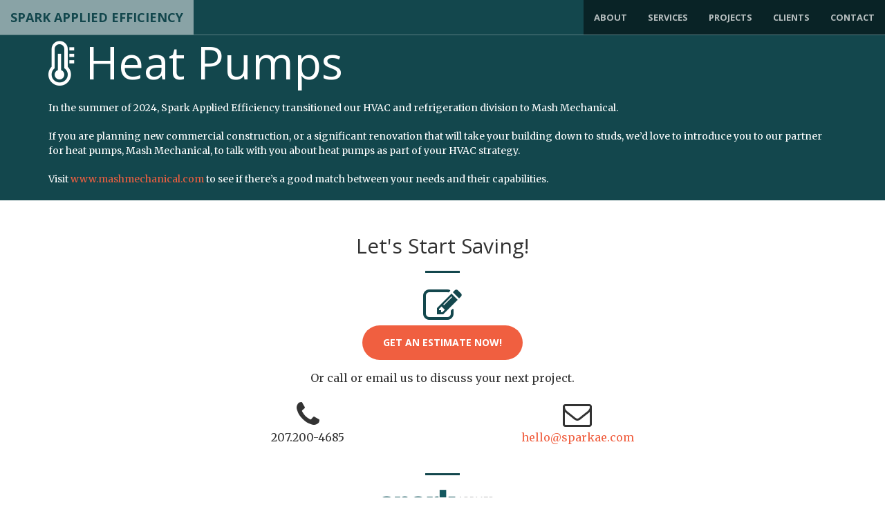

--- FILE ---
content_type: text/html; charset=utf-8
request_url: https://www.sparkae.com/services/heatpumps.html
body_size: 1927
content:
<!DOCTYPE html><html lang="en-us"><head>

<meta charset="utf-8">
<meta http-equiv="X-UA-Compatible" content="IE=edge">
<meta name="viewport" content="width=device-width, initial-scale=1">
<meta name="author" content="{        map[]}">
<meta name="description" content="Get heat pumps from Spark's partner, Mash Mechanical'.">
<meta name="generator" content="Hugo 0.101.0">
<title>Heat Pumps | Spark Applied Efficiency</title>

<!-- Favicon -->
<link rel="shortcut icon" href="https://www.sparkae.com/favicon/favicon.ico">
<!-- Bootstrap Core CSS -->
<link rel="stylesheet" href="https://www.sparkae.com/css/bootstrap.min.css" type="text/css">
<!-- Custom Fonts -->
<link href="https://fonts.googleapis.com/css?family=Open+Sans:300italic,400italic,600italic,700italic,800italic,400,300,600,700,800" rel="stylesheet" type="text/css">
<link href="https://fonts.googleapis.com/css?family=Merriweather:400,300,300italic,400italic,700,700italic,900,900italic" rel="stylesheet" type="text/css">
<link rel="stylesheet" href="https://www.sparkae.com/font-awesome/css/font-awesome.min.css" type="text/css">
<!-- Plugin CSS -->
<link rel="stylesheet" href="https://www.sparkae.com/css/animate.min.css" type="text/css">
<!-- Custom CSS -->
<link rel="stylesheet" href="https://www.sparkae.com/css/creative.css" type="text/css">
<link rel="stylesheet" href="https://www.sparkae.com/css/modals.css" type="text/css">
<link rel="stylesheet" href="https://www.sparkae.com/css/spark.css" type="text/css">

<!-- HTML5 Shim and Respond.js IE8 support of HTML5 elements and media queries -->
<!-- WARNING: Respond.js doesn't work if you view the page via file:// -->
<!--[if lt IE 9]>
        
        
<![endif]-->

</head>
<body>
  <!-- PAGE NAVIGATION -->
<nav id="mainNav" class="navbar navbar-default navbar-fixed-top affix-top">

  <div class="container-fluid">
      <!-- Brand and toggle get grouped for better mobile display -->
      <div class="navbar-header">
          <button type="button" class="navbar-toggle collapsed" data-toggle="collapse" data-target="#bs-example-navbar-collapse-1">
              <span class="sr-only">Toggle navigation</span>
              <span class="icon-bar"></span>
              <span class="icon-bar"></span>
              <span class="icon-bar"></span>
          </button>
          
              <a class="navbar-brand page-scroll" href="/#page-top">Spark Applied Efficiency</a>
          
      </div>
      <!-- Collect the nav links, forms, and other content for toggling -->
      <div class="collapse navbar-collapse" id="bs-example-navbar-collapse-1">
          <ul class="nav navbar-nav navbar-right spark-navbar">
              
                  <li>
                      <a class="page-scroll" href="/#about">About</a>
                  </li>
              
              
                  <li>
                      <a class="page-scroll" href="/#services">Services</a>
                  </li>
              
              
                  <li>
                      <a class="page-scroll" href="/#portfolio">Projects</a>
                  </li>
              
              
                  <li>
                      <a class="page-scroll" href="/#clients">Clients</a>
                  </li>
              
              
              
                  <li>
                      <a class="page-scroll" href="/#contact">Contact</a>
                  </li>
              
          </ul>
      </div>
      <!-- /.navbar-collapse -->
  </div>
  <!-- /.container-fluid -->

</nav>




  <div style="background-color: #13474d; color: white;">
    <div class="container spark-service">
    
      <h1 style="font-size: 65px;"><i class="fa fa-thermometer-3"></i> Heat Pumps</h1>
    

    <p>In the summer of 2024, Spark Applied Efficiency transitioned our HVAC and refrigeration division to Mash Mechanical.</p>
<p>If you are planning new commercial construction, or a significant renovation that will take your building down to studs, we’d love to introduce you to our partner for heat pumps, Mash Mechanical, to talk with you about heat pumps as part of your HVAC strategy.</p>
<p>Visit <a href="https://www.mashmechanical.com">www.mashmechanical.com</a> to see if there’s a good match between your needs and their capabilities.</p>

    </div>
  </div>

  

  
    <!-- CONTACT -->
<section id="contact">
    <div class="container">
        <div class="row">
            <div class="col-lg-8 col-lg-offset-2 text-center">
                
                    <h2 class="section-heading">Let's Start Saving!</h2>
                
                
                    <hr class="primary">
                
                
                  
                    <div><a href="/estimate" style="color: #13474d;"><i class="fa fa-4x fa-pencil-square-o"></i></a></div>
                      <a class="btn btn-primary btn-xl wow tada" href="/estimate" style="margin-bottom: 1em; visibility: visible; animation-name: tada;">Get an estimate now!</a>
                  
                
                
                    <p>Or call or email us to discuss your next project.</p>
                
            </div>
            
                <div class="
                
                    col-sm-4
                
                col-sm-offset-2 text-center">
                    <i class="fa fa-phone fa-3x wow bounceIn" style="visibility: visible; animation-name: bounceIn;"></i>
                    <p>207.200-4685</p>
                </div>
            
            
                <div class="
                
                    col-sm-4
                
                 text-center">
                    <i class="fa fa-envelope-o fa-3x wow bounceIn" data-wow-delay=".1s" style="visibility: visible; animation-delay: 0.1s; animation-name: bounceIn;"></i>
                    <p><a href="mailto:hello@sparkae.com">hello@sparkae.com</a></p>
                </div>
            
        </div>
        <div class="row">
          <div class="col-lg-8 col-lg-offset-2 text-center">
            <hr class="primary">
              <img src="/img/spark-logo.png" width="187" alt="Spark Applied Efficiency" title="Spark Applied Efficiency">
            <p>29 Vincent Street #1, South Portland, Maine 04106</p>
          </div>
        </div>
        <div class="row">
          <div class="col-lg-8 col-lg-offset-2 text-center">
            <p style="font-style:italic">Efficiently serving commercial clients in southern Maine since 2014.</p>
          </div>
        </div>
        <div class="row">
          
          <div style="margin-bottom: 1.5em;" class="text-center"><a href="https://www.efficiencymaine.com/at-work/" target="_blank"><img src="/img/qp-logo_green.png" width="170" alt="Efficiency Maine Qualified Partners"></a></div>
          
        </div>
    </div>
</section>

  

  
    <!-- NEWSLETTER -->
<section id="newsletter">
    <div class="container">
        <div class="row">
            <div class="col-lg-8 col-lg-offset-2 text-center">
                
                    <h2 class="section-heading">Stay Informed</h2>
                
                
                
                
                      <div><a href="/newsletter"><i class="fa fa-4x fa-newspaper-o" style="color: slategray;"></i></a></div>
                      <a class="btn btn-primary btn-xl" href="/newsletter" style="background-color: grey;">Get Spark Updates</a>
                
            </div>
        </div>
    </div>
</section>

  

  
      <!-- COPYRIGHT -->
<section id="copyright">
    <div class="container">
        <div class="row">
            <div class="col-lg-8 col-lg-offset-2 text-center">
                <hr class="primary">
                <p>Website Contents
                Copyright ©
                2025</p>
                <p>Coon &amp; Horch, LLC d/b/a Spark Applied Efficiency</p>
                <p><a href="/credits">Credits and kudos</a></p>
            </div>
        </div>
    </div>
</section>

  

  <!-- jQuery -->

<!-- Bootstrap Core JavaScript -->

<!-- Plugin JavaScript -->




<!-- Custom Theme JavaScript -->



  



</body></html>

--- FILE ---
content_type: text/css; charset=UTF-8
request_url: https://www.sparkae.com/css/spark.css
body_size: 75
content:
.affix-top .spark-navbar {
  background: rgba(0,0,0,0.50);
}

.spark-service {
  padding-top: 35px;
}

.spark-service h1 {
  padding-bottom: 10px;
}

.spark-service p {
  font-size: 14px;
}

.spark-service ul {
  font-size: 14px;
  line-height: 1.5;
}

.spark-logo-large {
  width: 232px;
}

.spark-logo-med {
  width: 232px;
}

.spark-page-nav {
  color: black!important;
}

.spark-slogan {
  background: rgba(0,0,0,0.50);
  text-shadow: 2px 2px 2px black;
}

.spark-subtitle {
  color: white!important;
  background: rgba(0,0,0,0.85);
  padding: 1em;
  margin-bottom: 1em!important;
}

.spark-spacer {
  margin: 1em;
}

@media(min-width:768px) {

  .spark-header {
    background-image: linear-gradient(
        rgba(0,0,0,0.50),
        rgba(0,0,0,0.50)
      ),
      url(../img/header.jpg);
  }

  .spark-logo-large {
    width: 374px;
  }

  .spark-logo-med {
    width: 281px;
  }

  .spark-subtitle {
    color: white!important;
    background: rgba(0,0,0,0.90);
    padding: 1.5em;
    margin-bottom: 2em!important;
  }

  .spark-spacer {
    margin: 2em;
  }
}

@media(min-width:1280px) {

  .spark-spacer {
    margin: 3em;
  }

  .spark-logo-large {
    width: 561px;
  }

  .spark-logo-med {
    width: 374px;
  }

}

#about {
  padding-top: 3.5em;
  padding-bottom: 3em;
}

#services {
  padding-top: 4em;
  padding-bottom: 2em;
}

.spark-aside {
  padding: 50px 0px 100px 0px;
}

#contact {
  padding-top: 3.5em;
  padding-bottom: 1em;
}

#newsletter {
  padding: 1em;
}

#copyright {
  padding: 1em;
}
